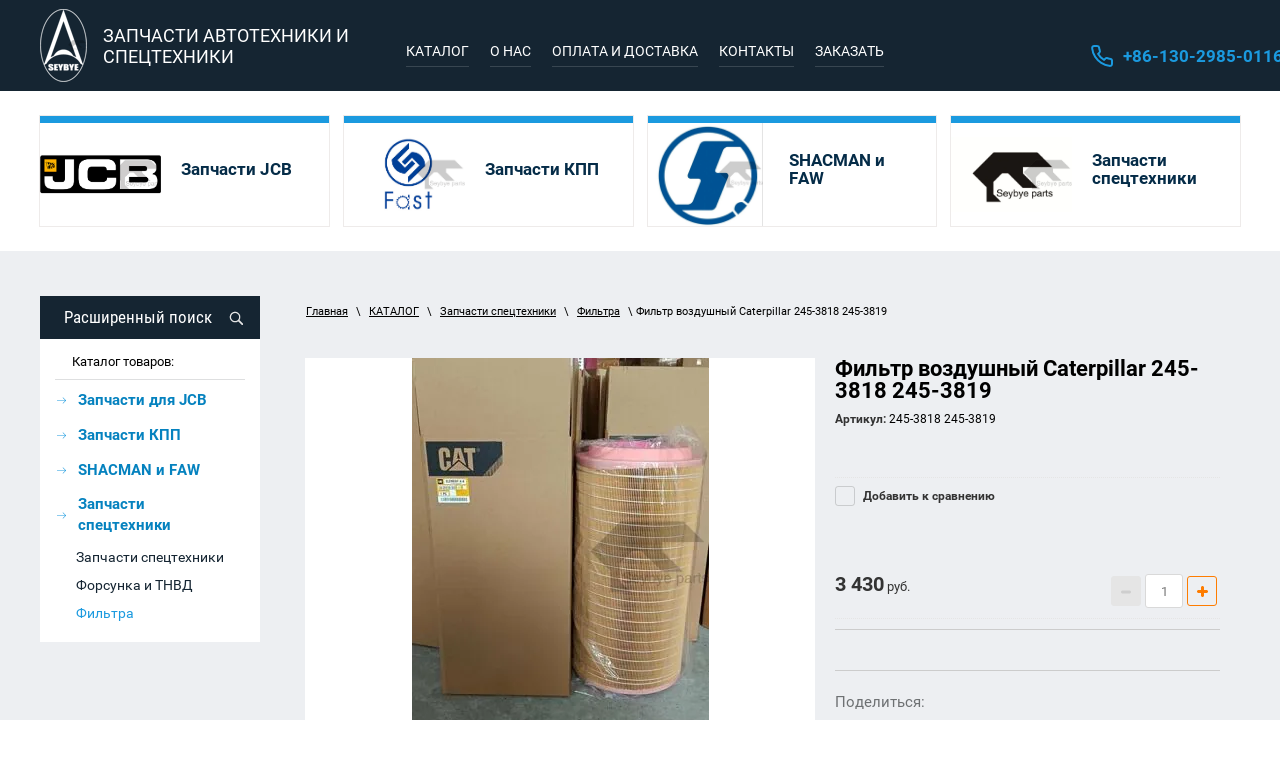

--- FILE ---
content_type: text/html; charset=utf-8
request_url: https://seybye.ru/katalog/cat/filtr-vozdushnyj-caterpillar-245-3818-245-3819
body_size: 16809
content:

	 
<!doctype html>
 
<html lang="ru">
	 
	<head>
		 
		<meta charset="utf-8">
		 
		<meta name="robots" content="all"/>
		
									<title>Фильтр воздушный Caterpillar 245-3818 245-3819 - купить в интернет-магазине Seybye</title> 
			<meta name="description" content="Фильтр воздушный Caterpillar 245-3818 245-3819 по выгодной цене в интернет-магазине Seybye. Большой ассортимент запчастей к экскаваторам-погрузчикам JCB из Китая с доставкой по России.">
						<meta name="keywords" content="Фильтр воздушный Caterpillar 245-3818 245-3819">
		 
		<meta name="SKYPE_TOOLBAR" content="SKYPE_TOOLBAR_PARSER_COMPATIBLE">
		<meta name="viewport" content="width=device-width, height=device-height, initial-scale=1.0, maximum-scale=1.0, user-scalable=no">
		 
		<meta name="msapplication-tap-highlight" content="no"/>
		 
		<meta name="format-detection" content="telephone=no">
		 
		<meta http-equiv="x-rim-auto-match" content="none">
		 
		<!--  -->
		<link rel="stylesheet" href="/g/css/styles_articles_tpl.css">
		 
		<link rel="stylesheet" href="/t/v850/images/css/styles.css">
		 
		
		 
		<link rel="stylesheet" href="/t/v850/images/css/s3_styles.scss.css">
		 
		<script src="/g/libs/jquery/1.10.2/jquery.min.js"></script>
		 
		<script src="/g/s3/misc/adaptiveimage/1.0.0/adaptiveimage.js"></script>
		
		
			<link rel="stylesheet" href="/g/css/styles_articles_tpl.css">

            <!-- 46b9544ffa2e5e73c3c971fe2ede35a5 -->
            <script src='/shared/s3/js/lang/ru.js'></script>
            <script src='/shared/s3/js/common.min.js'></script>
        <link rel='stylesheet' type='text/css' href='/shared/s3/css/calendar.css' /><link rel='stylesheet' type='text/css' href='/shared/highslide-4.1.13/highslide.min.css'/>
<script type='text/javascript' src='/shared/highslide-4.1.13/highslide-full.packed.js'></script>
<script type='text/javascript'>
hs.graphicsDir = '/shared/highslide-4.1.13/graphics/';
hs.outlineType = null;
hs.showCredits = false;
hs.lang={cssDirection:'ltr',loadingText:'Загрузка...',loadingTitle:'Кликните чтобы отменить',focusTitle:'Нажмите чтобы перенести вперёд',fullExpandTitle:'Увеличить',fullExpandText:'Полноэкранный',previousText:'Предыдущий',previousTitle:'Назад (стрелка влево)',nextText:'Далее',nextTitle:'Далее (стрелка вправо)',moveTitle:'Передвинуть',moveText:'Передвинуть',closeText:'Закрыть',closeTitle:'Закрыть (Esc)',resizeTitle:'Восстановить размер',playText:'Слайд-шоу',playTitle:'Слайд-шоу (пробел)',pauseText:'Пауза',pauseTitle:'Приостановить слайд-шоу (пробел)',number:'Изображение %1/%2',restoreTitle:'Нажмите чтобы посмотреть картинку, используйте мышь для перетаскивания. Используйте клавиши вперёд и назад'};</script>
<link rel="icon" href="/favicon.ico" type="image/x-icon">

<!--s3_require-->
<link rel="stylesheet" href="/g/basestyle/1.0.1/user/user.css" type="text/css"/>
<link rel="stylesheet" href="/g/basestyle/1.0.1/user/user.blue.css" type="text/css"/>
<script type="text/javascript" src="/g/basestyle/1.0.1/user/user.js" async></script>
<!--/s3_require-->
					
		
		
		
			<link rel="stylesheet" type="text/css" href="/g/shop2v2/default/css/theme.less.css">		
			<script type="text/javascript" src="/g/printme.js"></script>
		<script type="text/javascript" src="/g/shop2v2/default/js/tpl.js"></script>
		<script type="text/javascript" src="/g/shop2v2/default/js/baron.min.js"></script>
		
			<script type="text/javascript" src="/g/shop2v2/default/js/shop2.2.js"></script>
		
	<script type="text/javascript">shop2.init({"productRefs": [],"apiHash": {"getPromoProducts":"d2b209f9ca4c41bd79f7e7bbe1d4fd09","getSearchMatches":"f845da2d4c3ce80097444b5f510e6667","getFolderCustomFields":"5d210cf0ccdfdfc9b9109efba030f141","getProductListItem":"0845d201dad4336b853e47ecdbf54e55","cartAddItem":"ac3967fbf6ab83b0aaccdf4090435032","cartRemoveItem":"d514655d9417af7f62c8045479b25ea4","cartUpdate":"3f27cd2edf0fc10097a2c0e518b9beaa","cartRemoveCoupon":"019037c5aac6173d473d12a816596e3d","cartAddCoupon":"da6aa26977ee5d5422e57aca29c399e4","deliveryCalc":"0cd0026b12d135a10c9dcb86367099c1","printOrder":"667c78bf678e827f6ac338208a269652","cancelOrder":"ca32170ca8e28e0545795e8065c156cf","cancelOrderNotify":"56273e00f46ed4b6951458958baf3ca9","repeatOrder":"910b6951b651f41b7158a4ed16821ddf","paymentMethods":"339cdfbee683c871bae49daa14f2ac63","compare":"2f73c66db8b1a3d57b5b57ce7c948cd2"},"hash": null,"verId": 2279954,"mode": "product","step": "","uri": "/katalog","IMAGES_DIR": "/d/","my": {"show_sections":true,"new_alias":"New","special_alias":"Sale","filter_range_max":6000000},"shop2_cart_order_payments": 1,"cf_margin_price_enabled": 0,"maps_yandex_key":"","maps_google_key":""});</script>
		<link rel="stylesheet" href="/g/templates/webmake/shop2/1.0.0/css/shop.scss.css">
		<script src="/g/templates/webmake/shop2/1.0.0/js/owl.carousel.min.js" charset="utf-8"></script>
		<link rel="stylesheet" href="/g/libs/photoswipe/4.1.0/photoswipe.css">
		<link rel="stylesheet" href="/g/libs/photoswipe/4.1.0/default-skin/default-skin.css">
		<script src="/g/libs/photoswipe/4.1.0/photoswipe.min.js" charset="utf-8"></script>
		<script src="/g/libs/photoswipe/4.1.0/photoswipe-ui-default.js" charset="utf-8"></script>
		<script src="/g/templates/webmake/shop2/1.0.0/js/jquery.formstyler.min.js"></script>
		<script src="/g/templates/webmake/shop2/1.0.0/js/jquery.responsivetabs.min.js"></script>
		<script src="/g/templates/webmake/shop2/1.0.0/js/tap_file.js" charset="utf-8"></script>
		<script src="/g/s3/misc/includeform/0.0.3/s3.includeform.js"></script>
		<script src="/g/templates/shop2/2.63.2/js/nouislider.min.js"></script>
		<script src="/g/libs/jquery-bxslider/4.2.4/jquery.bxslider.min.js"></script>
		<script src="/g/libs/jquery-sly/1.6.1/sly.min.js"></script>
		<script src="/g/libs/jquery-slick/1.5.8/slick.min.js"></script>
		<!--<script src="/g/templates/webmake/shop2/1.0.0/js/shop_main.js" charset="utf-8"></script>-->
		<link rel="stylesheet" href="/t/v850/images/css/shop_styles.scss.css">  <!-- стили магазина  -->
		<script src="/t/v850/images/shop_main.js" charset="utf-8"></script> <!-- локальная копия shop_main.js -->
		 
		 
		<link href="/g/s3/anketa2/1.0.0/css/jquery-ui.css" rel="stylesheet" type="text/css"/>
		 
		<script src="/g/libs/jqueryui/1.10.0/jquery-ui.min.js" type="text/javascript"></script>
		 		<script src="/g/s3/anketa2/1.0.0/js/jquery.ui.datepicker-ru.js"></script>
		 
		<script src="/g/libs/jquery-bxslider/4.1.2/jquery.bxslider.min.js" type="text/javascript"></script>
		 
		<link rel="stylesheet" href="/g/libs/jquery-popover/0.0.3/jquery.popover.css">
		 
		<script src="/g/libs/jquery-popover/0.0.3/jquery.popover.min.js" type="text/javascript"></script>
		 
		<script src="/g/s3/misc/form/1.2.0/s3.form.js" type="text/javascript"></script>
		 
		<link rel="stylesheet" href="/g/libs/photoswipe/4.1.0/photoswipe.css">
		 
		<link rel="stylesheet" href="/g/libs/photoswipe/4.1.0/default-skin/default-skin.css">
		
				<script src="/t/v850/images/js/site.addons.js"></script>
		<link rel="stylesheet" href="/t/v850/images/css/site.addons.scss.css">
				 
		<script type="text/javascript" src="/g/libs/photoswipe/4.1.0/photoswipe.min.js"></script>
		 
		<script type="text/javascript" src="/g/libs/photoswipe/4.1.0/photoswipe-ui-default.min.js"></script>
		  
		<script type="text/javascript" src="/t/v850/images/js/main.js"></script>
		  
		<!--[if lt IE 10]> <script src="/g/libs/ie9-svg-gradient/0.0.1/ie9-svg-gradient.min.js"></script> <script src="/g/libs/jquery-placeholder/2.0.7/jquery.placeholder.min.js"></script> <script src="/g/libs/jquery-textshadow/0.0.1/jquery.textshadow.min.js"></script> <script src="/g/s3/misc/ie/0.0.1/ie.js"></script> <![endif]-->
		<!--[if lt IE 9]> <script src="/g/libs/html5shiv/html5.js"></script> <![endif]-->
		   
		 
		 <link rel="stylesheet" href="/t/v850/images/css/designblock.scss.css">
		 
		 
		 <!-- Global site tag (gtag.js) - Google Analytics -->
		 <script async src="https://www.googletagmanager.com/gtag/js?id=UA-146663229-1"></script>
	 	 <script>
		  window.dataLayer = window.dataLayer || [];
		  function gtag(){dataLayer.push(arguments);}
		  gtag('js', new Date());
		
		  gtag('config', 'UA-146663229-1');
		 </script>
		 
	</head>
	 
	<body>
		 
		<div class="wrapper editorElement layer-type-wrapper" >
			  <div class="side-panel side-panel-54 widget-type-side_panel editorElement layer-type-widget widget-25" data-layers="['widget-4':['tablet-landscape':'inSide','tablet-portrait':'inSide','mobile-landscape':'inSide','mobile-portrait':'inSide'],'widget-2':['tablet-landscape':'onTop','tablet-portrait':'onTop','mobile-landscape':'onTop','mobile-portrait':'onTop'],'search_sd':['tablet-landscape':'inSide','tablet-portrait':'inSide','mobile-landscape':'inSide','mobile-portrait':'inSide'],'prod_sd':['tablet-landscape':'inSide','tablet-portrait':'inSide','mobile-landscape':'inSide','mobile-portrait':'inSide'],'widget-5':['tablet-landscape':'onTop','tablet-portrait':'onTop','mobile-landscape':'onTop','mobile-portrait':'onTop'],'widget-19':['tablet-landscape':'inSide','tablet-portrait':'inSide','mobile-landscape':'inSide','mobile-portrait':'inSide']]" data-phantom="1" data-position="left">
	<div class="side-panel-top">
		<div class="side-panel-button">
			<span class="side-panel-button-icon">
				<span class="side-panel-button-icon-line"></span>
				<span class="side-panel-button-icon-line"></span>
				<span class="side-panel-button-icon-line"></span>
			</span>
		</div>
		<div class="side-panel-top-inner" ></div>
	</div>
	<div class="side-panel-mask"></div>
	<div class="side-panel-content">
				<div class="side-panel-content-inner"></div>
	</div>
</div>   
			<div class="editorElement layer-type-block block-7" >
				<div class="bg_new">
				<div class="editorElement layer-type-block block-5" >
					<div class="layout column layout_5" >
						<div class="editorElement layer-type-block block-2" >
							<div class="site-name-3 widget-2 widget-type-site_name editorElement layer-type-widget">
								 <a href="https://seybye.ru"> 					
								  					
								  					
								 <div class="sn-wrap">  
								<div class="sn-logo">
									 
									<img src="/thumb/2/i9FmN9yhO5K8pyqQsO0krg/47r/d/logo_1.png"
									 
								</div>
								   
								<div class="sn-text">
									<div class="align-elem">
										ЗАПЧАСТИ АВТОТЕХНИКИ И СПЕЦТЕХНИКИ
									</div>
								</div>
								  
							</div>
							 </a> 
					</div>
				</div>
			</div>
			<div class="layout column layout_9" >
				<div class="editorElement layer-type-block block-4" >
					<div class="widget-4 horizontal menu-6 wm-widget-menu widget-type-menu_horizontal editorElement layer-type-widget" data-screen-button="more" data-responsive-tl="button" data-responsive-tp="button" data-responsive-ml="columned" data-more-text="..." data-child-icons="1">
						 
						<div class="menu-button">
							Меню
						</div>
						 
						<div class="menu-scroll">
							     <ul><li class="opened active menu-item"><a href="/katalog" ><span class="menu-item-text">КАТАЛОГ</span></a></li><li class="delimiter"></li><li class="menu-item"><a href="/o-nas" ><span class="menu-item-text">О НАС</span></a></li><li class="delimiter"></li><li class="menu-item"><a href="/oplata-i-dostavka" ><span class="menu-item-text">ОПЛАТА И ДОСТАВКА</span></a></li><li class="delimiter"></li><li class="menu-item"><a href="/kontakti" ><span class="menu-item-text">КОНТАКТЫ</span></a></li><li class="delimiter"></li><li class="menu-item"><a href="/zakazat" ><span class="menu-item-text">ЗАКАЗАТЬ</span></a></li></ul> 
						</div>
						 
					</div>
				</div>
			</div>
			<div class="layout column layout_8" >
				<div class="editorElement layer-type-block block-3" >
					  	<div class="phones-7 widget-5 phones-block contacts-block widget-type-contacts_phone editorElement layer-type-widget">
		<div class="inner">
			<label class="cell-icon" for="tg-phones-7">
				<div class="icon"></div>
			</label>
			<input id="tg-phones-7" class="tgl-but" type="checkbox">
			<div class="block-body-drop">
				<div class="cell-text">
					<div class="title"><div class="align-elem">Телефон:</div></div>
					<div class="text_body">
						<div class="align-elem">
															<div><a href="tel:+8613029850116">+86-130-2985-0116</a></div>													</div>
					</div>
				</div>
			</div>
		</div>
	</div>
  
				</div>
			</div>
		</div>
	</div>
	</div>
	<div class="editorElement layer-type-block block-9" >
		<div class="editorElement layer-type-block block-8" >
				
	
	
	
		
	<div class="horizontal_blocklist horizontal_blocklist-13 widget-6 horizontal_mode widget-type-block_list_horizontal editorElement layer-type-widget" data-slider="0,0,0,0,0" data-swipe="0,0,0,0,0" data-setting-mode="horizontal" data-setting-pause="4000" data-setting-auto="1" data-setting-controls="1,1,1,1,1" data-setting-pager="1,1,1,1,1" data-setting-pager_selector=".horizontal_blocklist-13 .pager-wrap" data-setting-prev_selector=".horizontal_blocklist-13 .prev" data-setting-next_selector=".horizontal_blocklist-13 .next" data-setting-count="2,2,2,2,2" data-setting-columns="4,2,2,1,1" data-setting-move="" data-setting-prev_text="" data-setting-next_text="" data-setting-auto_controls_selector=".horizontal_blocklist-13 .auto_controls" data-setting-auto_controls="0,0,0,0,0" data-setting-autoControlsCombine="0">

						<div class="body-outer">
			<div class="body">
				<div class="swipe-shadow-left"></div>
				<div class="swipe-shadow-right"></div>
				<div class="list"><div class="item-outer"><a href="/katalog/jcb/zapchasti-dlya-jcb" class="item"><div class="item_header"></div><div class="item_body"><div class="item_figure"><div class="image"><span class="img-convert img-contain"><img src="/thumb/2/QWVBxhf6JNy652U9Gdw0Dg/r/d/1280px-jcb_company_logosvg.png" alt="Запчасти JCB"></span></div></div><div class="item_detail"><span class="title"><span class="align-elem">Запчасти JCB</span></span><div class="text"><div class="align-elem"></div></div><div class="price-wrap"></div></div></div></a></div><div class="item-outer"><a href="/katalog/kpp" class="item"><div class="item_header"></div><div class="item_body"><div class="item_figure"><div class="image"><span class="img-convert img-contain"><img src="/thumb/2/l_KNvkYKNZOyoBhxi3yHZg/r/d/15664720441.png" alt="Запчасти КПП"></span></div></div><div class="item_detail"><span class="title"><span class="align-elem">Запчасти КПП</span></span><div class="text"><div class="align-elem"></div></div><div class="price-wrap"></div></div></div></a></div><div class="item-outer"><a href="/katalog/shacman-faw" class="item"><div class="item_header"></div><div class="item_body"><div class="item_figure"><div class="image"><span class="img-convert img-contain"><img src="/thumb/2/1rc1NzBEIqf5iYepCrACWQ/r/d/logo_shacman.jpg" alt="SHACMAN и FAW"></span></div></div><div class="item_detail"><span class="title"><span class="align-elem">SHACMAN и FAW</span></span><div class="text"><div class="align-elem"></div></div><div class="price-wrap"></div></div></div></a></div><div class="item-outer"><a href="/katalog/zapchasti-spestehnic/raznii" class="item"><div class="item_header"></div><div class="item_body"><div class="item_figure"><div class="image"><span class="img-convert img-contain"><img src="/thumb/2/1NUsIqricvTGie6mBgfDrw/r/d/xiong_logo_aiqiyi.jpg" alt="Запчасти спецтехники"></span></div></div><div class="item_detail"><span class="title"><span class="align-elem">Запчасти спецтехники</span></span><div class="text"><div class="align-elem"></div></div><div class="price-wrap"></div></div></div></a></div></div>
			</div>
		</div>
		<div class="footer">
								</div>
							<div class="controls">
				<span class="prev"></span>
				<span class="next"></span>
			</div>
			
		<div class="bx-pager-wrap">
			<div class="bx-auto_controls">
									<div class="auto_controls"></div>
			
									<div class="pager-wrap"></div>
			
			</div>
		</div>
	</div>
		</div>
	</div>
	<div class="editorElement layer-type-block block-32" >
		<div class="editorElement layer-type-block block-31" >
			<div class="layout column layout_56" >
				<div class="editorElement layer-type-block block-30" >
					
					 
					<div class="search_sd">
						    
    
<div class="search-online-store">
    <div class="block-title">Расширенный поиск</div>

    <div class="block-body">
        <form class="dropdown" action="/katalog/search" enctype="multipart/form-data">
            <input type="hidden" name="sort_by" value="">
            
	        	
	                <div class="row search_price range_slider_wrapper">
	                        <div class="row-title">Цена (руб.):</div>
	                        <div class="price_range clear-self">
	                                <input name="s[price][min]" type="tel" size="5" class="small low" value="0" />
	                                <input name="s[price][max]" type="tel" size="5" class="small hight" data-max="6000000" value="6000000" />
	                        </div>
	                        <div class="input_range_slider"></div>
	                </div>
	
	        
                            <div class="field text">
                    <label class="field-title" for="s[name]">Название:</label><br>
                    <label class="input"><input type="text" name="s[name]" id="s[name]" value=""></label>
                </div>
            
                            <div class="field text">
                    <label class="field-title" for="s[article]">Артикул:</label><br>
                    <label class="input"><input type="text" name="s[article]" id="s[article" value=""></label>
                </div>
            
                            <div class="field text">
                    <label class="field-title" for="search_text">Текст:</label><br>
                    <label class="input"><input type="text" name="search_text" id="search_text"  value=""></label>
                </div>
                        
                            <div class="field select">
                    <span class="field-title">Выберите категорию:</span><br>
                    <select name="s[folder_id]" id="s[folder_id]" data-placeholder="Все">
                        <option value="">Все</option>
                                                                                                                                        <option value="674662603" >
                                     Запчасти для JCB
                                </option>
                                                                                                                <option value="674662803" >
                                    &raquo; Фильтры
                                </option>
                                                                                                                <option value="674663003" >
                                    &raquo; Топливная система
                                </option>
                                                                                                                <option value="463372703" >
                                    &raquo;&raquo; Топливные насосы
                                </option>
                                                                                                                <option value="463373503" >
                                    &raquo;&raquo; Крышки топливного бака
                                </option>
                                                                                                                <option value="85403502" >
                                    &raquo;&raquo; ТНВД
                                </option>
                                                                                                                <option value="674672203" >
                                    &raquo; Система охлаждения
                                </option>
                                                                                                                <option value="674672403" >
                                    &raquo; Двигатель
                                </option>
                                                                                                                <option value="468068103" >
                                    &raquo;&raquo; Клапаны JCB
                                </option>
                                                                                                                <option value="468068303" >
                                    &raquo;&raquo; Ролики натяжителя
                                </option>
                                                                                                                <option value="468068703" >
                                    &raquo;&raquo; Прокладка ГБЦ для JCB
                                </option>
                                                                                                                <option value="499020703" >
                                    &raquo;&raquo; Глушитель
                                </option>
                                                                                                                <option value="244145501" >
                                    &raquo;&raquo; Турбина
                                </option>
                                                                                                                <option value="674672803" >
                                    &raquo; Электрика
                                </option>
                                                                                                                <option value="459425303" >
                                    &raquo;&raquo; Соленоиды
                                </option>
                                                                                                                <option value="459429903" >
                                    &raquo;&raquo; Замки зажигания
                                </option>
                                                                                                                <option value="459428703" >
                                    &raquo;&raquo; Стартеры
                                </option>
                                                                                                                <option value="463372103" >
                                    &raquo;&raquo; Подрулевые переключатели
                                </option>
                                                                                                                <option value="468050103" >
                                    &raquo;&raquo; Генераторы JCB
                                </option>
                                                                                                                <option value="674673003" >
                                    &raquo; Ремни привода JCB
                                </option>
                                                                                                                <option value="674673203" >
                                    &raquo; Освещение
                                </option>
                                                                                                                <option value="461843703" >
                                    &raquo;&raquo; Зеркала
                                </option>
                                                                                                                <option value="674673403" >
                                    &raquo; Ходовая часть
                                </option>
                                                                                                                <option value="459425503" >
                                    &raquo;&raquo; Рулевая тяга
                                </option>
                                                                                                                <option value="674673603" >
                                    &raquo; Диски
                                </option>
                                                                                                                <option value="674674003" >
                                    &raquo; Опоры аутригеры
                                </option>
                                                                                                                <option value="674674403" >
                                    &raquo; Задняя стрела
                                </option>
                                                                                                                <option value="674674603" >
                                    &raquo; Кабина и кузов
                                </option>
                                                                                                                <option value="463374103" >
                                    &raquo;&raquo; Амортизаторы
                                </option>
                                                                                                                <option value="168168900" >
                                    &raquo;&raquo; Клавиша и переключатель
                                </option>
                                                                                                                <option value="174941900" >
                                    &raquo;&raquo; Прибор
                                </option>
                                                                                                                <option value="674675003" >
                                    &raquo; Тормозная система
                                </option>
                                                                                                                <option value="674675203" >
                                    &raquo; Гидравлическая система
                                </option>
                                                                                                                <option value="674675403" >
                                    &raquo; Подшипники
                                </option>
                                                                                                                <option value="674675603" >
                                    &raquo; Ремкомплекты
                                </option>
                                                                                                                <option value="674675803" >
                                    &raquo; Навесное оборудование
                                </option>
                                                                                                                <option value="459337703" >
                                    &raquo;&raquo; Ковши
                                </option>
                                                                                                                <option value="461841703" >
                                    &raquo;&raquo; Зубья ковша
                                </option>
                                                                                                                <option value="674676003" >
                                    &raquo; Пальцы и втулки
                                </option>
                                                                                                                <option value="674676203" >
                                    &raquo; Диски и шины
                                </option>
                                                                                                                <option value="674676603" >
                                    &raquo; Сальники
                                </option>
                                                                                                                <option value="468890503" >
                                    &raquo; Кабель и трос
                                </option>
                                                                                                                <option value="485264903" >
                                    &raquo; Фильтра Perkins
                                </option>
                                                                                                                <option value="496354503" >
                                    &raquo; Запчасти Perkins
                                </option>
                                                                                                                <option value="141931301" >
                                    &raquo; Стартеры и генераторы
                                </option>
                                                                                                                <option value="127473704" >
                                    &raquo; Запчасти ISUZU
                                </option>
                                                                                                                <option value="334374905" >
                                    &raquo; Болты и гайки
                                </option>
                                                                                                                <option value="674677003" >
                                     Запчасти КПП
                                </option>
                                                                                                                <option value="518470113" >
                                    &raquo; ZF
                                </option>
                                                                                                                <option value="518470313" >
                                    &raquo; FAST
                                </option>
                                                                                                                <option value="823117513" >
                                    &raquo; SINOTRUK
                                </option>
                                                                                                                <option value="14701116" >
                                    &raquo; ZHUCHI
                                </option>
                                                                                                                <option value="674677203" >
                                     SHACMAN и FAW
                                </option>
                                                                                                                <option value="170182908" >
                                    &raquo; SHACMAN
                                </option>
                                                                                                                <option value="170214708" >
                                    &raquo; FAW
                                </option>
                                                                                                                <option value="173941709" >
                                    &raquo; DONGFENG
                                </option>
                                                                                                                <option value="320593109" >
                                    &raquo; FOTON
                                </option>
                                                                                                                <option value="508603113" >
                                    &raquo; SITRAK
                                </option>
                                                                                                                <option value="674677403" >
                                     Запчасти спецтехники
                                </option>
                                                                                                                <option value="109165502" >
                                    &raquo; Запчасти спецтехники
                                </option>
                                                                                                                <option value="91448104" >
                                    &raquo; Форсунка и ТНВД
                                </option>
                                                                                                                <option value="87038108" >
                                    &raquo; Фильтра
                                </option>
                                                                        </select>
                </div>

                <div id="shop2_search_custom_fields"></div>
            
                        <div id="shop2_search_global_fields">
                
				            </div>
                        
                            <div class="field select">
                    <span class="field-title">Производитель:</span><br>
                    <select name="s[vendor_id]" data-placeholder="Все">
                        <option value="">Все</option>          
                                                    <option value="38929603" >Acer</option>
                                                    <option value="38929803" >AMD</option>
                                                    <option value="38930003" >Apple</option>
                                                    <option value="38930203" >BenQ</option>
                                                    <option value="38930403" >Canon</option>
                                                    <option value="38930603" >D-link</option>
                                                    <option value="38930803" >Dell</option>
                                                    <option value="38931003" >Dunlop</option>
                                                    <option value="38931203" >Gislaved</option>
                                                    <option value="38931403" >hidden</option>
                                                    <option value="38931603" >HP</option>
                                                    <option value="38931803" >HTC</option>
                                                    <option value="38932003" >INTEL</option>
                                                    <option value="38932203" >K&K</option>
                                                    <option value="38932403" >KFZ</option>
                                                    <option value="38932603" >Lenovo</option>
                                                    <option value="38932803" >Logitech</option>
                                                    <option value="38933003" >Netgear</option>
                                                    <option value="38933203" >new</option>
                                                    <option value="38933403" >Nokia</option>
                                                    <option value="38933603" >preorder</option>
                                                    <option value="38933803" >Samsung</option>
                                                    <option value="66383509" >SEYBYE PARTS</option>
                                                    <option value="66388509" >SEYEYB PARTS</option>
                                                    <option value="38934003" >spec</option>
                                                    <option value="66388709" >SYEYBYE PARTS</option>
                                                    <option value="38934203" >test_1</option>
                                                    <option value="38934403" >Tetra</option>
                                                    <option value="38934603" >Transcend</option>
                                                    <option value="38934803" >typ+c</option>
                                                    <option value="38935003" >typical</option>
                                                    <option value="38935203" >wheel</option>
                                                    <option value="38935403" >Бытовые полезности</option>
                                                    <option value="38935603" >Дарвил. Мебель малайзии</option>
                                                    <option value="38935803" >Другая мебель</option>
                                            </select>
                </div>
            
                            <div class="field select">
                    <span class="field-title">Новинка:</span><br>
                    <select name="s[new]" data-placeholder="Все">
                        <option value="">Все</option>
                        <option value="1">да</option>
                        <option value="0">нет</option>
                    </select>
                </div>
            
                            <div class="field select">
                    <span class="field-title">Спецпредложение:</span><br>
                    <select name="s[special]" data-placeholder="Все">
                        <option value="">Все</option>
                        <option value="1">да</option>
                        <option value="0">нет</option>
                    </select>
                </div>
            
                            <div class="field select">
                    <span class="field-title">Результатов на странице:</span>
                    <select name="s[products_per_page]">
                                                                                                        <option value="5">5</option>
                                                                                <option value="20">20</option>
                                                                                <option value="35">35</option>
                                                                                <option value="50">50</option>
                                                                                <option value="65">65</option>
                                                                                <option value="80">80</option>
                                                                                <option value="95">95</option>
                                            </select>
                </div>
            
            <div class="submit">
                <button type="submit" class="search-btn">Найти</button>
            </div>
        <re-captcha data-captcha="recaptcha"
     data-name="captcha"
     data-sitekey="6LcNwrMcAAAAAOCVMf8ZlES6oZipbnEgI-K9C8ld"
     data-lang="ru"
     data-rsize="invisible"
     data-type="image"
     data-theme="light"></re-captcha></form>
    </div>
</div><!-- Search Form -->					</div>
					<div class="prod_sd">
					<div class="widget-26 menu-55 vertical widget-type-menu_vertical editorElement layer-type-widget">
																		<div class="menu-title">Каталог товаров:</div>
						 
						<div class="menu-button">Меню</div>
						 
						<div class="menu-scroll">
							  <ul class="menu-left10"><li class="has-child menu-item"><a href="/katalog/jcb/zapchasti-dlya-jcb" ><span class="menu-item-text">Запчасти для JCB</span></a><ul class="level-2"><li><a href="/katalog/jcb/filtry" >Фильтры</a></li><li class="has-child"><a href="/katalog/jcb/toplivnaya-sistema" >Топливная система</a><ul class="level-3"><li><a href="/katalog/jcb/toplivny-nasos" >Топливные насосы</a></li><li><a href="/katalog/jcb/kryshka-toplivnogo-baka" >Крышки топливного бака</a></li><li><a href="/katalog/jcb/tnvd" >ТНВД</a></li></ul></li><li><a href="/katalog/jcb/sistema-okhlazhdeniya" >Система охлаждения</a></li><li class="has-child"><a href="/katalog/jcb/dvigatel" >Двигатель</a><ul class="level-3"><li><a href="/katalog/jcb/klapan" >Клапаны JCB</a></li><li><a href="/katalog/jcb/rolik-natyazhitelya-remnya" >Ролики натяжителя</a></li><li><a href="/katalog/jcb/prokladka-gbc" >Прокладка ГБЦ для JCB</a></li><li><a href="/katalog/folder/glushitel" >Глушитель</a></li><li><a href="/katalog/folder/turbina" >Турбина</a></li></ul></li><li class="has-child"><a href="/katalog/jcb/elektrika" >Электрика</a><ul class="level-3"><li><a href="/katalog/jcb/solenoid" >Соленоиды</a></li><li><a href="/katalog/jcb/zamki-zazhigania" >Замки зажигания</a></li><li><a href="/katalog/jcb/starter" >Стартеры</a></li><li><a href="/katalog/jcb/podrulevoj-pereklyuchatel" >Подрулевые переключатели</a></li><li><a href="/katalog/jcb/generator" >Генераторы JCB</a></li></ul></li><li><a href="/katalog/jcb/remni-privoda" >Ремни привода JCB</a></li><li class="has-child"><a href="/katalog/jcb/osveshcheniye" >Освещение</a><ul class="level-3"><li><a href="/katalog/jcb/zerkala" >Зеркала</a></li></ul></li><li class="has-child"><a href="/katalog/jcb/khodovaya-chast" >Ходовая часть</a><ul class="level-3"><li><a href="/katalog/jcb/rulevaya-tyaga" >Рулевая тяга</a></li></ul></li><li><a href="/katalog/jcb/diski" >Диски</a></li><li><a href="/katalog/jcb/opory-autrigery" >Опоры аутригеры</a></li><li><a href="/katalog/jcb/zadnyaya-strela" >Задняя стрела</a></li><li class="has-child"><a href="/katalog/jcb/kabina-i-kuzaf" >Кабина и кузов</a><ul class="level-3"><li><a href="/katalog/jcb/amortizator-dveri-okon" >Амортизаторы</a></li><li><a href="/katalog/jcb/klavisha-i-pereklyuchatel" >Клавиша и переключатель</a></li><li><a href="/katalog/jcb/pribor" >Прибор</a></li></ul></li><li><a href="/katalog/jcb/tormoznaya-sistema" >Тормозная система</a></li><li><a href="/katalog/jcb/gidravlicheskaya-sistema" >Гидравлическая система</a></li><li><a href="/katalog/jcb/podshipniki" >Подшипники</a></li><li><a href="/katalog/jcb/remkomplekty" >Ремкомплекты</a></li><li class="has-child"><a href="/katalog/jcb/navesnoye-oborudovaniye" >Навесное оборудование</a><ul class="level-3"><li><a href="/katalog/jcb/kovsh" >Ковши</a></li><li><a href="/katalog/jcb/zubya-kovsha" >Зубья ковша</a></li></ul></li><li><a href="/katalog/jcb/paltsy-i-vtulki" >Пальцы и втулки</a></li><li><a href="/katalog/jcb/diski-i-shiny" >Диски и шины</a></li><li><a href="/katalog/jcb/salniki" >Сальники</a></li><li><a href="/katalog/jcb/cable-i-tros" >Кабель и трос</a></li><li><a href="/katalog/perkins/filter" >Фильтра Perkins</a></li><li><a href="/katalog/perkins/zapchasti-perkins" >Запчасти Perkins</a></li><li><a href="/katalog/folder/startery-i-generatory" >Стартеры и генераторы</a></li><li><a href="/katalog/folder/zapchasti-isuzu" >Запчасти ISUZU</a></li><li><a href="/katalog/folder/bolty-i-gajki" >Болты и гайки</a></li></ul></li><li class="has-child menu-item"><a href="/katalog/kpp" ><span class="menu-item-text">Запчасти КПП</span></a><ul class="level-2"><li><a href="/katalog/zf" >ZF</a></li><li><a href="/katalog/fast" >FAST</a></li><li><a href="/katalog/folder/sinotruk" >SINOTRUK</a></li><li><a href="/katalog/zhuchi" >ZHUCHI</a></li></ul></li><li class="has-child menu-item"><a href="/katalog/shacman-faw/shacman-faw" ><span class="menu-item-text">SHACMAN и FAW</span></a><ul class="level-2"><li><a href="/katalog/folder/shacman" >SHACMAN</a></li><li><a href="/katalog/folder/faw" >FAW</a></li><li><a href="/katalog/dongfeng/dongfeng" >DONGFENG</a></li><li><a href="/katalog/foton-1" >FOTON</a></li><li><a href="/katalog/folder/zapchasti-sitrak" >SITRAK</a></li></ul></li><li class="has-child opened menu-item"><a href="/katalog/zapchasti-spestehnic/raznii" ><span class="menu-item-text">Запчасти спецтехники</span></a><ul class="level-2"><li><a href="/katalog/spectechnic/zapchasti-spectechnic" >Запчасти спецтехники</a></li><li><a href="/katalog/forsunka-i-tnvd" >Форсунка и ТНВД</a></li><li class="opened active"><a href="/katalog/filters" >Фильтра</a></li></ul></li></ul> 
						</div>
					</div>
					</div>
									</div>
			</div>
			<div class="layout column layout_18" >
				<div class="editorElement layer-type-block block-11" >
					 
<div class="widget-29 path widget-type-path editorElement layer-type-widget" data-url="/katalog"><a href="/">Главная</a> \ <a href="/katalog">КАТАЛОГ</a> \ <a href="/katalog/zapchasti-spestehnic/raznii">Запчасти спецтехники</a> \ <a href="/katalog/filters">Фильтра</a> \ Фильтр воздушный Caterpillar 245-3818 245-3819</div> 
										  	    
    
    
    
        
        
					<article class="content-62 content widget-31 widget-type-content editorElement layer-type-widget">	
	<div class="shop2-cookies-disabled shop2-warning hide"></div>
	
	
	
		
							
			
							
			
							
			
		
					<div class="shop2-product-mode-wr">
	<form 
		method="post" 
		action="/katalog?mode=cart&amp;action=add" 
		accept-charset="utf-8"
		class="product-shop2 clear-self">

		<input type="hidden" name="kind_id" value="618634908"/>
		<input type="hidden" name="product_id" value="504960108"/>
		<input type="hidden" name="meta" value='null'/>
		
		<div class="product-l-side-wr">
			<div class="product-l-side">
				<div class="product-label">
														</div>
				<div class="product-image-slick slick-slider" >
										<div>
					<a href="/d/12-13-245-3819_245-3818.jpg" onclick="return hs.expand(this, {slideshowGroup: 'gr1'})">
					<img src="/thumb/2/r_td8sTiU7jQXTgpe2ixnA/510r396/d/12-13-245-3819_245-3818.jpg" alt="Фильтр воздушный Caterpillar 245-3818 245-3819" title="Фильтр воздушный Caterpillar 245-3818 245-3819" /></a>
					</div>
														</div>
				
				
			</div>
		</div>
		<div class="product-r-side">
			<h1 class="h1 widget-30 widget-type-h1 editorElement layer-type-widget">
				Фильтр воздушный Caterpillar 245-3818 245-3819
			</h1>
			
	
	<div class="tpl-rating-block"><div class="tpl-stars"><div class="tpl-rating" style="width: 0%;"></div></div>(0 голосов)</div>

				
					
	
	
					<div class="shop2-product-article"><span>Артикул:</span> 245-3818 245-3819</div>
	
	
            
            
			<div class="details-product">

				<table class="shop2-product-options">
			<div class="product-compare">
			<label>
				<input type="checkbox" value="618634908"/>
				Добавить к сравнению
			</label>
		</div>
		
</table>				<div class="shop2-clear-container"></div>
			</div>
							
				<div class="add-form">
					<div class="price-product">
							
								<div class="price-current ">
		<strong>3&nbsp;430</strong> руб.			</div>
					</div>
										
	<div class="product-amount">
					<div class="shop2-product-amount">
				<button type="button" class="amount-minus">
					<svg preserveAspectRatio="xMidYMid" width="11" height="11" viewBox="0 0 11 11">
						<path d="M1.500,-0.000 C1.500,-0.000 8.500,-0.000 8.500,-0.000 C9.328,-0.000 10.000,0.672 10.000,1.500 C10.000,2.328 9.328,3.000 8.500,3.000 C8.500,3.000 1.500,3.000 1.500,3.000 C0.672,3.000 -0.000,2.328 -0.000,1.500 C-0.000,0.672 0.672,-0.000 1.500,-0.000 Z" class="amount-plus-ico"/>
					</svg>
				</button>
				<input type="text" name="amount" maxlength="4" value="1" />
				<button type="button" class="amount-plus">
					<svg preserveAspectRatio="xMidYMid" width="11" height="11" viewBox="0 0 11 11">
						<path d="M9.500,7.000 C9.500,7.000 7.000,7.000 7.000,7.000 C7.000,7.000 7.000,9.500 7.000,9.500 C7.000,10.328 6.328,11.000 5.500,11.000 C4.671,11.000 4.000,10.328 4.000,9.500 C4.000,9.500 4.000,7.000 4.000,7.000 C4.000,7.000 1.500,7.000 1.500,7.000 C0.671,7.000 -0.000,6.328 -0.000,5.500 C-0.000,4.672 0.671,4.000 1.500,4.000 C1.500,4.000 4.000,4.000 4.000,4.000 C4.000,4.000 4.000,1.500 4.000,1.500 C4.000,0.672 4.671,-0.000 5.500,-0.000 C6.328,-0.000 7.000,0.672 7.000,1.500 C7.000,1.500 7.000,4.000 7.000,4.000 C7.000,4.000 9.500,4.000 9.500,4.000 C10.328,4.000 11.000,4.672 11.000,5.500 C11.000,6.328 10.328,7.000 9.500,7.000 Z" class="amount-plus-ico"/>
					</svg>
				</button>
			</div>
			</div>

									</div>
				<div class="product-btn">
					
			<button class="shop-product-btn type-3 buy" type="submit">
			<span>Добавить в корзину				<div class="btn-shop-icon-wr">
				<svg preserveAspectRatio="xMidYMid" width="17" height="24" viewBox="0 0 17 24">
					<path d="M16.932,10.825 C16.932,10.825 15.052,16.551 15.052,16.551 C14.858,17.007 14.643,17.360 14.276,17.568 C14.010,17.769 13.686,17.886 13.334,17.886 C13.334,17.886 5.532,17.886 5.532,17.886 C5.062,17.886 4.638,17.677 4.346,17.340 C4.331,17.326 4.316,17.307 4.303,17.291 C4.299,17.289 4.298,17.286 4.296,17.284 C4.137,17.098 4.015,16.874 3.948,16.618 C3.948,16.618 2.562,10.944 2.562,10.944 C2.562,10.944 1.603,10.944 1.603,10.944 C0.725,10.944 0.012,10.211 0.012,9.304 C0.012,8.395 0.725,7.662 1.603,7.662 C1.603,7.662 3.725,7.662 3.725,7.662 C4.345,7.662 4.879,8.026 5.141,8.557 C5.241,8.708 5.319,8.873 5.366,9.060 C5.366,9.060 6.362,14.475 6.362,14.475 C6.362,14.475 12.431,14.475 12.431,14.475 C12.431,14.475 13.858,9.974 13.858,9.974 C14.086,9.097 14.959,8.576 15.808,8.812 C16.657,9.046 17.160,9.948 16.932,10.825 ZM13.191,5.969 C13.191,5.969 11.062,5.969 11.062,5.969 C11.062,5.969 11.062,8.102 11.062,8.102 C11.062,8.805 10.492,9.375 9.789,9.375 C9.789,9.375 9.773,9.375 9.773,9.375 C9.070,9.375 8.500,8.805 8.500,8.102 C8.500,8.102 8.500,5.969 8.500,5.969 C8.500,5.969 6.403,5.969 6.403,5.969 C5.697,5.969 5.125,5.397 5.125,4.691 C5.125,4.691 5.125,4.684 5.125,4.684 C5.125,3.978 5.697,3.406 6.403,3.406 C6.403,3.406 8.500,3.406 8.500,3.406 C8.500,3.406 8.500,1.273 8.500,1.273 C8.500,0.570 9.070,-0.000 9.773,-0.000 C9.773,-0.000 9.789,-0.000 9.789,-0.000 C10.492,-0.000 11.062,0.570 11.062,1.273 C11.062,1.273 11.062,3.406 11.062,3.406 C11.062,3.406 13.191,3.406 13.191,3.406 C13.897,3.406 14.469,3.978 14.469,4.684 C14.469,4.684 14.469,4.691 14.469,4.691 C14.469,5.397 13.897,5.969 13.191,5.969 ZM6.390,18.750 C7.555,18.750 8.500,19.701 8.500,20.875 C8.500,22.049 7.555,23.000 6.390,23.000 C5.226,23.000 4.281,22.049 4.281,20.875 C4.281,19.701 5.226,18.750 6.390,18.750 ZM13.187,18.750 C14.361,18.750 15.312,19.701 15.312,20.875 C15.312,22.049 14.361,23.000 13.187,23.000 C12.014,23.000 11.062,22.049 11.062,20.875 C11.062,19.701 12.014,18.750 13.187,18.750 Z" class="btn-shop-icon"/></svg>
				</div>
			</span>
		</button>
	

<input type="hidden" value="Фильтр воздушный Caterpillar 245-3818 245-3819" name="product_name" />
<input type="hidden" value="https://seybye.ru/katalog/cat/filtr-vozdushnyj-caterpillar-245-3818-245-3819" name="product_link" />					<div class="prod_buttons">
														                		                					</div>
				</div>
						<div class="socs">
				<div class="title">Поделиться:</div>
				
				<script type="text/javascript">(function() {
				  if (window.pluso)if (typeof window.pluso.start == "function") return;
				  if (window.ifpluso==undefined) { window.ifpluso = 1;
				    var d = document, s = d.createElement('script'), g = 'getElementsByTagName';
				    s.type = 'text/javascript'; s.charset='UTF-8'; s.async = true;
				    s.src = ('https:' == window.location.protocol ? 'https' : 'http')  + '://share.pluso.ru/pluso-like.js';
				    var h=d[g]('body')[0];
				    h.appendChild(s);
				  }})();</script>
				
				<div class="pluso" data-background="transparent" data-options="medium,round,line,horizontal,counter,theme=04" data-services="facebook,twitter,pinterest"></div>
			</div>
		</div>
	<re-captcha data-captcha="recaptcha"
     data-name="captcha"
     data-sitekey="6LcNwrMcAAAAAOCVMf8ZlES6oZipbnEgI-K9C8ld"
     data-lang="ru"
     data-rsize="invisible"
     data-type="image"
     data-theme="light"></re-captcha></form><!-- Product -->
		



	<div id="product_tabs" class="shop-product-data">
					<ul class="shop-product-tabs">
				<li class="active-tab"><a href="#shop2-tabs-2"><span>Описание</span></a></li><li ><a href="#shop2-tabs-01"><span>Отзывы</span></a></li>
			</ul>

						<div class="shop-product-desc">
				
				
								<div class="desc-area active-area" id="shop2-tabs-2">
					Фильтр воздушный Caterpillar 245-3818 245-3819
					<div class="shop2-clear-container"></div>
				</div>
								
								
				
				
				
								<div class="desc-area " id="shop2-tabs-01">
                    	
	
	
					<div class="tpl-block-header">Авторизуйтесь, чтобы оставить комментарий</div>
			<form method="post" class="tpl-form tpl-auth" action="/registraciya/login">
		
	<div class="tpl-left">
		<div class="tpl-field">
			<div class="tpl-title">Введите Ваш e-mail:</div>
			<div class="tpl-value">
				<input type="text" name="login" value="" />
			</div>
		</div>

		<div class="tpl-field">
			<div class="tpl-title">Введите Ваш пароль:</div>
			<div class="tpl-value clearfix">
			<input class="pull-left" type="password" name="password" />
			<button class="tpl-button pull-right" type="submit">Войти</button>
			</div>
		</div>

		<div class="tpl-field">
			<label class="tpl-title">
			<input type="checkbox" onclick="this.value=(this.value=='0'?'1':'0');" value="0" name="remember" />
				Запомнить меня
			</label>
		</div>
		
					<div class="tpl-field">
				<a href="/registraciya/register">Регистрация</a>
			</div>
			</div>

	<div class="tpl-right">
		<div class="tpl-field">
			Если Вы уже зарегистрированы на нашем сайте, но забыли пароль или Вам не пришло письмо подтверждения, воспользуйтесь формой восстановления пароля.
		</div>
		
		<div class="tpl-field">
			<a class="tpl-button" href="/registraciya/forgot_password">Восстановить пароль</a>
		</div>
	</div>
	<div class="clear"></div>
<re-captcha data-captcha="recaptcha"
     data-name="captcha"
     data-sitekey="6LcNwrMcAAAAAOCVMf8ZlES6oZipbnEgI-K9C8ld"
     data-lang="ru"
     data-rsize="invisible"
     data-type="image"
     data-theme="light"></re-captcha></form>		
	                    <div class="shop2-clear-container"></div>
                </div>
                			</div><!-- Product Desc -->
		
				<div class="shop2-clear-container"></div>
	</div>
	<p><a href="javascript:shop2.back()" class="shop2-btn shop2-btn-back">Назад</a></p>
</div>

	


        
            <h4 class="shop2-product-folders-header">Находится в разделах</h4>
        <div class="shop2-product-folders"><a href="/katalog/filters">Фильтра<span></span></a></div>
    

	


	
	</article>
				</div>
			</div>
		</div>
	</div>
	<div class="editorElement layer-type-block block-12" >
		<div class="layout layout_center not-columned layout_19_id_20" >
			<div class="editorElement layer-type-block block-13" >
				  
		
	<div class="editable_block-21 widget-8 editorElement layer-type-widget">
				<div class="body">
																												<div class="image">
								
								<a href="#">									<span class="img-convert img-contain">
																															<img src="/thumb/2/pQl47Pj_9thjaeZPV2-QRw/r/d/lib_1036903_girl.png" alt="Название">
																			</span>
								</a>								<div class="image-inner">
																																				</div>
							</div>
						
																											<div class="title"><div class="align-elem">Проконсультируем по любому Вашему вопросу!</div></div>
																											<div class="text"><div class="align-elem"><p>Оставьте заявку на монтаж и мы свяжемся с Вами в ближайшее время</p></div></div>
																																											<div class="more"><a  data-api-type="popup-form" data-api-url="/-/x-api/v1/public/?method=form/postform&param[form_id]=21775803&param[tpl]=wm.form.popup.tpl&placeholder=placeholder&tit_en=1&sh_err_msg=0&ic_en=0&u_s=/registraciya" data-wr-class="popover-wrap-21" href="#"><span class="align-elem">Вызов специалиста</span></a></div>
												
		</div>
	</div>

  
			</div>
		</div>
	</div>
	<div class="editorElement layer-type-block block-19" >
		<div class="editorElement layer-type-block block-20" >
			<div class="layout column layout_35" >
				<div class="editorElement layer-type-block block-21" >
					<div class="layout column layout_36" >
						<div class="editorElement layer-type-block block-22" >
							  
		
	<div class="editable_block-37 widget-15 editorElement layer-type-widget">
				<div class="body">
																												<div class="image">
								
																	<span class="img-convert img-contain">
																															<img src="/thumb/2/50q1IH8TuDBlT7bwqia3dg/r/d/logo_0.png" alt="Название">
																			</span>
																<div class="image-inner">
																																				</div>
							</div>
						
																											<div class="title"><div class="align-elem">Поставка запчастей для спецтехники и автотехники из Китая</div></div>
																																																												
		</div>
	</div>

  
							<div class="widget-16 widgetsocial-38 widget-type-social_links editorElement layer-type-widget">
								 <div class="soc-content">  <div class="soc-item vk"><a href="https://vk.com/seybyeru" class="soc" target="_blank"><span class="wg-soc-icon"></span></a></div><div class="soc-item fb"><a href="https://www.facebook.com/" class="soc" target="_blank"><span class="wg-soc-icon"></span></a></div><div class="soc-item google"><a href="https://plus.google.com/" class="soc" target="_blank"><span class="wg-soc-icon"></span></a></div><div class="soc-item ins"><a href="https://www.instagram.com/" class="soc" target="_blank"><span class="wg-soc-icon"></span></a></div></div>
			</div>
		</div>
	</div>
	<div class="layout column layout_39" >
		<div class="editorElement layer-type-block block-23" >
			      <div class="address-41 widget-18 address-block contacts-block widget-type-contacts_address editorElement layer-type-widget">
        <div class="inner">
            <label class="cell-icon" for="tg41">
                <div class="icon"></div>
            </label>
            <input id="tg41" class="tgl-but" type="checkbox">
            <div class="block-body-drop">
                <div class="cell-text">
                    <div class="title"><div class="align-elem">Адрес:</div></div>
                    <div class="text_body">
                        <div class="align-elem">Китай, 150036, г. Харбин, ул. Наньтон 369</div>
                    </div>
                </div>
            </div>
        </div>
    </div>
    	<div class="phones-40 widget-17 phones-block contacts-block widget-type-contacts_phone editorElement layer-type-widget">
		<div class="inner">
			<label class="cell-icon" for="tg-phones-40">
				<div class="icon"></div>
			</label>
			<input id="tg-phones-40" class="tgl-but" type="checkbox">
			<div class="block-body-drop">
				<div class="cell-text">
					<div class="title"><div class="align-elem"></div></div>
					<div class="text_body">
						<div class="align-elem">
															<div><a href="tel:+8613029850116">+86-130-2985-0116</a></div>													</div>
					</div>
				</div>
			</div>
		</div>
	</div>
  
		</div>
	</div>
</div>
</div>
<div class="layout column layout_42" >
	<div class="editorElement layer-type-block block-24" >
		<nav class="menu-columns-wrap menuColumns menu-col-43 widget-19 wm-widget-menu widget-type-menu_columns editorElement layer-type-widget" data-columns="3,4,3,2,1" data-has_delimiters="0,0">
			    <ul class="menu-columns-items"><li class="opened active menu-item"><a href="/katalog" ><span class="menu-item-text">КАТАЛОГ</span></a></li><li class="menu-item"><a href="/o-nas" ><span class="menu-item-text">О НАС</span></a></li><li class="menu-item"><a href="/oplata-i-dostavka" ><span class="menu-item-text">ОПЛАТА И ДОСТАВКА</span></a></li><li class="menu-item"><a href="/kontakti" ><span class="menu-item-text">КОНТАКТЫ</span></a></li><li class="menu-item"><a href="/zakazat" ><span class="menu-item-text">ЗАКАЗАТЬ</span></a></li></ul> 
			<div class="menu-columns-content"></div>
			 
		</nav>
	</div>
</div>
</div>
</div>
<div class="editorElement layer-type-block block-25" >
	<div class="editorElement layer-type-block block-26" >
		<div class="layout column layout_48" >
			<div class="editorElement layer-type-block block-28" >
				<div class="layout column layout_51" >
					<div class="site-copyright widget-23 widget-type-site_copyright editorElement layer-type-widget">
						 
						<div class="align-elem">
							                                 <span style="font-size:11pt;">Copyright &copy; 2023 Seybye Machinery Parts Co., Ltd.</span>

						</div>
						 
					</div>
				</div>
				<div class="layout column layout_50" >
					<div class="site-counters widget-22 widget-type-site_counters editorElement layer-type-widget">
						 <!--LiveInternet counter--><script type="text/javascript">
document.write("<a href='//www.liveinternet.ru/click' "+
"target=_blank><img src='//counter.yadro.ru/hit?t12.3;r"+
escape(document.referrer)+((typeof(screen)=="undefined")?"":
";s"+screen.width+"*"+screen.height+"*"+(screen.colorDepth?
screen.colorDepth:screen.pixelDepth))+";u"+escape(document.URL)+
";h"+escape(document.title.substring(0,150))+";"+Math.random()+
"' alt='' title='LiveInternet: показано число просмотров за 24"+
" часа, посетителей за 24 часа и за сегодня' "+
"border='0' width='88' height='31'><\/a>")
</script><!--/LiveInternet-->
<!-- Yandex.Metrika counter -->
<script type="text/javascript" >
   (function(m,e,t,r,i,k,a){m[i]=m[i]||function(){(m[i].a=m[i].a||[]).push(arguments)};
   m[i].l=1*new Date();k=e.createElement(t),a=e.getElementsByTagName(t)[0],k.async=1,k.src=r,a.parentNode.insertBefore(k,a)})
   (window, document, "script", "https://mc.yandex.ru/metrika/tag.js", "ym");

   ym(55109131, "init", {
        clickmap:true,
        trackLinks:true,
        accurateTrackBounce:true,
        webvisor:true
   });
</script>
<noscript><div><img src="https://mc.yandex.ru/watch/55109131" style="position:absolute; left:-9999px;" alt="" /></div></noscript>
<!-- /Yandex.Metrika counter -->
<!--__INFO2026-01-20 03:59:19INFO__-->
 
					</div>
				</div>
				<div class="layout column layout_49" >
					  <div class="mega-copyright widget-21  widget-type-mega_copyright editorElement layer-type-widget"><span style='font-size:14px;' class='copyright'><!--noindex-->
<span style="text-decoration:underline; cursor: pointer;" onclick="javascript:window.open('https://megagr'+'oup.ru/?utm_referrer='+location.hostname)" class="copyright">Megagroup.ru</span>

<!--/noindex--></span></div>  
				</div>
			</div>
		</div>
		<div class="layout column layout_46" >
			<div class="editorElement layer-type-block block-27" >
				              <div class="up-47 widget-20 up_button widget-type-button_up editorElement layer-type-widget" data-speed="900">
			<div class="icon"></div>
				<div class="title">Наверх</div>
	</div>          
			</div>
		</div>
	</div>
</div>
</div>

<script>
$(document).on('submit', '[data-s3-anketa-id="18388803"]', function(){
    gtag('event', 'kupit-click', { 'event_category': 'form', 'event_action': 'send' });
    yaCounter55109131.reachGoal('form-order'); return true;
});
$(document).on('click', '.prod_buttons .buy-one-click a.shop2-btn', function(){
    yaCounter55109131.reachGoal('zayvka'); return true;
});
$(document).on('submit', '[data-s3-anketa-id="22068803"]', function(){
    gtag('event', 'kupit-click', { 'event_category': 'kupit', 'event_action': 'click' });
    yaCounter55109131.reachGoal('kupit'); return true;
});
$(document).on('click', '.phones-7 .cell-text .align-elem a', function(){
    gtag('event', 'phone-tap', { 'event_category': 'phone', 'event_action': 'click' });
    yaCounter55109131.reachGoal('phone-click'); return true;
});
</script>


<!-- assets.bottom -->
<!-- </noscript></script></style> -->
<script src="/my/s3/js/site.min.js?1768462484" ></script>
<script src="https://cp.onicon.ru/loader/5c937ce4b887ee5e518b49c3.js" data-auto async></script>
<script >/*<![CDATA[*/
var megacounter_key="c3be45240ac6fd715ccd97814da94844";
(function(d){
    var s = d.createElement("script");
    s.src = "//counter.megagroup.ru/loader.js?"+new Date().getTime();
    s.async = true;
    d.getElementsByTagName("head")[0].appendChild(s);
})(document);
/*]]>*/</script>
<script >/*<![CDATA[*/
$ite.start({"sid":2263159,"vid":2279954,"aid":2691429,"stid":4,"cp":21,"active":true,"domain":"seybye.ru","lang":"ru","trusted":false,"debug":false,"captcha":3,"onetap":[{"provider":"vkontakte","provider_id":"51966586","code_verifier":"4TwDZzhWMMYM3NIcMTZzDjm42OM2MWWJNEYDZY1QIAk"}]});
/*]]>*/</script>
<!-- /assets.bottom -->
</body>
 
</html>

--- FILE ---
content_type: application/javascript
request_url: https://seybye.ru/t/v850/images/js/site.addons.js
body_size: 352
content:
(function($) {
'use strict';

	var isTouchable = ('ontouchstart' in window) || window.DocumentTouch && document instanceof DocumentTouch;
	
	$(function(){
		
		/**
		*  * reg_id: 5061884
		* staff_id: 419
		* 
		**/
		var menuCategories = $('.menu-left10');
		
	    menuCategories.find('> li > a').click(function() {
	        var ul = $(this).parents('li:first').find('ul:first');
	        if (ul.get(0)) {
				//$(this).parents('li:first').toggleClass('opened');
	            ul.slideToggle(500);
	            return false;
	        }
	        return true;
	    });
	    
	    menuCategories.find('ul a').click(function(e) {
	    	if (isTouchable) {
	    		var parent = $(this).closest('li');
	    		var subLevel = parent.find('>ul');
	    		if (subLevel.length) {
	    			parent.toggleClass('opened');
	    			return false;
	    		}
	    	}
	    });
	
		
	});

})(jQuery)

--- FILE ---
content_type: text/javascript
request_url: https://counter.megagroup.ru/c3be45240ac6fd715ccd97814da94844.js?r=&s=1280*720*24&u=https%3A%2F%2Fseybye.ru%2Fkatalog%2Fcat%2Ffiltr-vozdushnyj-caterpillar-245-3818-245-3819&t=%D0%A4%D0%B8%D0%BB%D1%8C%D1%82%D1%80%20%D0%B2%D0%BE%D0%B7%D0%B4%D1%83%D1%88%D0%BD%D1%8B%D0%B9%20Caterpillar%20245-3818%20245-3819%20-%20%D0%BA%D1%83%D0%BF%D0%B8%D1%82%D1%8C%20%D0%B2%20%D0%B8%D0%BD%D1%82%D0%B5%D1%80%D0%BD%D0%B5%D1%82-%D0%BC%D0%B0%D0%B3%D0%B0%D0%B7%D0%B8%D0%BD%D0%B5%20Seyb&fv=0,0&en=1&rld=0&fr=0&callback=_sntnl1768919930530&1768919930530
body_size: 85
content:
//:1
_sntnl1768919930530({date:"Tue, 20 Jan 2026 14:38:50 GMT", res:"1"})

--- FILE ---
content_type: image/svg+xml
request_url: https://seybye.ru/t/images/images/lupa.svg
body_size: 485
content:
<svg xmlns="http://www.w3.org/2000/svg" xmlns:sketch="http://www.bohemiancoding.com/sketch/ns" xmlns:xlink="http://www.w3.org/1999/xlink" height="32px" version="1.1" viewBox="0 0 32 32" width="32px" id="svg-1"><title id="title-2"></title><desc id="desc-3"></desc><defs id="defs-4"></defs><g fill="none" fill-rule="evenodd" id="Page-1" stroke="none" stroke-width="1"><g fill="#157efb" id="icon-111-search" fill-opacity="1"><path d="M19.4271164,21.4271164 C18.0372495,22.4174803 16.3366522,23 14.5,23 C9.80557939,23 6,19.1944206 6,14.5 C6,9.80557939 9.80557939,6 14.5,6 C19.1944206,6 23,9.80557939 23,14.5 C23,16.3366522 22.4174803,18.0372495 21.4271164,19.4271164 L27.0119176,25.0119176 C27.5621186,25.5621186 27.5575313,26.4424687 27.0117185,26.9882815 L26.9882815,27.0117185 C26.4438648,27.5561352 25.5576204,27.5576204 25.0119176,27.0119176 L19.4271164,21.4271164 L19.4271164,21.4271164 Z M14.5,21 C18.0898511,21 21,18.0898511 21,14.5 C21,10.9101489 18.0898511,8 14.5,8 C10.9101489,8 8,10.9101489 8,14.5 C8,18.0898511 10.9101489,21 14.5,21 L14.5,21 Z" id="search" fill-opacity="1" type="solidColor" fill="#e5e5e5"></path></g></g></svg>